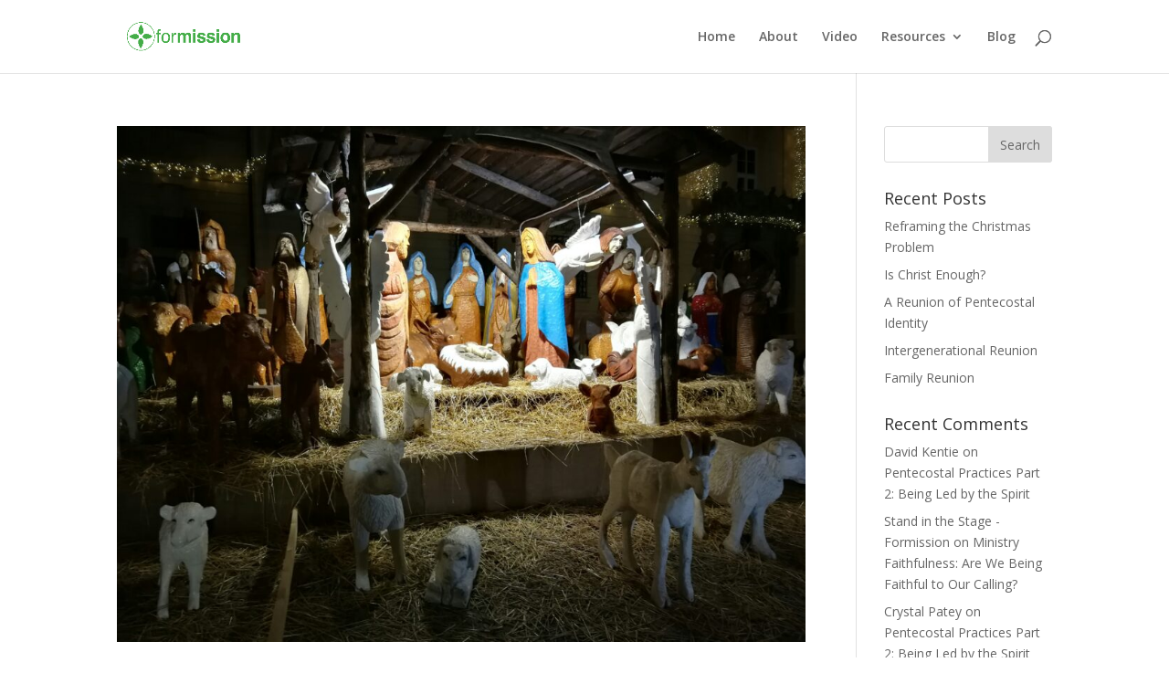

--- FILE ---
content_type: text/html; charset=UTF-8
request_url: https://formission.org/category/featured/
body_size: 10294
content:
<!DOCTYPE html>
<html lang="en-US">
<head>
	<meta http-equiv="X-UA-Compatible" content="IE=edge"><link rel="pingback" href="https://formission.org/xmlrpc.php" />

<script type="text/javascript">
  document.documentElement.className = 'js';
</script>
	<meta charset="UTF-8" />
	<meta http-equiv="X-UA-Compatible" content="IE=edge">
	<script>var et_site_url='https://formission.org';var et_post_id='0';function et_core_page_resource_fallback(a,b){"undefined"===typeof b&&(b=a.sheet.cssRules&&0===a.sheet.cssRules.length);b&&(a.onerror=null,a.onload=null,a.href?a.href=et_site_url+"/?et_core_page_resource="+a.id+et_post_id:a.src&&(a.src=et_site_url+"/?et_core_page_resource="+a.id+et_post_id))}
</script><meta name='robots' content='index, follow, max-image-preview:large, max-snippet:-1, max-video-preview:-1' />

	<!-- This site is optimized with the Yoast SEO plugin v26.5 - https://yoast.com/wordpress/plugins/seo/ -->
	<title>Featured Archives - Formission</title>
	<link rel="canonical" href="https://formission.org/category/featured/" />
	<meta property="og:locale" content="en_US" />
	<meta property="og:type" content="article" />
	<meta property="og:title" content="Featured Archives - Formission" />
	<meta property="og:url" content="https://formission.org/category/featured/" />
	<meta property="og:site_name" content="Formission" />
	<meta name="twitter:card" content="summary_large_image" />
	<script type="application/ld+json" class="yoast-schema-graph">{"@context":"https://schema.org","@graph":[{"@type":"CollectionPage","@id":"https://formission.org/category/featured/","url":"https://formission.org/category/featured/","name":"Featured Archives - Formission","isPartOf":{"@id":"https://formission.org/#website"},"primaryImageOfPage":{"@id":"https://formission.org/category/featured/#primaryimage"},"image":{"@id":"https://formission.org/category/featured/#primaryimage"},"thumbnailUrl":"https://formission.org/wp-content/uploads/2025/11/aleksei-tertychnyi-vPHEtEwrktQ-unsplash-scaled.jpg","breadcrumb":{"@id":"https://formission.org/category/featured/#breadcrumb"},"inLanguage":"en-US"},{"@type":"ImageObject","inLanguage":"en-US","@id":"https://formission.org/category/featured/#primaryimage","url":"https://formission.org/wp-content/uploads/2025/11/aleksei-tertychnyi-vPHEtEwrktQ-unsplash-scaled.jpg","contentUrl":"https://formission.org/wp-content/uploads/2025/11/aleksei-tertychnyi-vPHEtEwrktQ-unsplash-scaled.jpg","width":2560,"height":1920},{"@type":"BreadcrumbList","@id":"https://formission.org/category/featured/#breadcrumb","itemListElement":[{"@type":"ListItem","position":1,"name":"Home","item":"https://formission.org/"},{"@type":"ListItem","position":2,"name":"Featured"}]},{"@type":"WebSite","@id":"https://formission.org/#website","url":"https://formission.org/","name":"Formission","description":"The Discipleship Initiative of the PAONL","potentialAction":[{"@type":"SearchAction","target":{"@type":"EntryPoint","urlTemplate":"https://formission.org/?s={search_term_string}"},"query-input":{"@type":"PropertyValueSpecification","valueRequired":true,"valueName":"search_term_string"}}],"inLanguage":"en-US"}]}</script>
	<!-- / Yoast SEO plugin. -->


<link rel='dns-prefetch' href='//fonts.googleapis.com' />
<link rel="alternate" type="application/rss+xml" title="Formission &raquo; Feed" href="https://formission.org/feed/" />
<link rel="alternate" type="application/rss+xml" title="Formission &raquo; Comments Feed" href="https://formission.org/comments/feed/" />
<link rel="alternate" type="application/rss+xml" title="Formission &raquo; Featured Category Feed" href="https://formission.org/category/featured/feed/" />
<meta content="Divi v.4.0.5" name="generator"/><style id='wp-img-auto-sizes-contain-inline-css' type='text/css'>
img:is([sizes=auto i],[sizes^="auto," i]){contain-intrinsic-size:3000px 1500px}
/*# sourceURL=wp-img-auto-sizes-contain-inline-css */
</style>
<style id='wp-emoji-styles-inline-css' type='text/css'>

	img.wp-smiley, img.emoji {
		display: inline !important;
		border: none !important;
		box-shadow: none !important;
		height: 1em !important;
		width: 1em !important;
		margin: 0 0.07em !important;
		vertical-align: -0.1em !important;
		background: none !important;
		padding: 0 !important;
	}
/*# sourceURL=wp-emoji-styles-inline-css */
</style>
<style id='wp-block-library-inline-css' type='text/css'>
:root{--wp-block-synced-color:#7a00df;--wp-block-synced-color--rgb:122,0,223;--wp-bound-block-color:var(--wp-block-synced-color);--wp-editor-canvas-background:#ddd;--wp-admin-theme-color:#007cba;--wp-admin-theme-color--rgb:0,124,186;--wp-admin-theme-color-darker-10:#006ba1;--wp-admin-theme-color-darker-10--rgb:0,107,160.5;--wp-admin-theme-color-darker-20:#005a87;--wp-admin-theme-color-darker-20--rgb:0,90,135;--wp-admin-border-width-focus:2px}@media (min-resolution:192dpi){:root{--wp-admin-border-width-focus:1.5px}}.wp-element-button{cursor:pointer}:root .has-very-light-gray-background-color{background-color:#eee}:root .has-very-dark-gray-background-color{background-color:#313131}:root .has-very-light-gray-color{color:#eee}:root .has-very-dark-gray-color{color:#313131}:root .has-vivid-green-cyan-to-vivid-cyan-blue-gradient-background{background:linear-gradient(135deg,#00d084,#0693e3)}:root .has-purple-crush-gradient-background{background:linear-gradient(135deg,#34e2e4,#4721fb 50%,#ab1dfe)}:root .has-hazy-dawn-gradient-background{background:linear-gradient(135deg,#faaca8,#dad0ec)}:root .has-subdued-olive-gradient-background{background:linear-gradient(135deg,#fafae1,#67a671)}:root .has-atomic-cream-gradient-background{background:linear-gradient(135deg,#fdd79a,#004a59)}:root .has-nightshade-gradient-background{background:linear-gradient(135deg,#330968,#31cdcf)}:root .has-midnight-gradient-background{background:linear-gradient(135deg,#020381,#2874fc)}:root{--wp--preset--font-size--normal:16px;--wp--preset--font-size--huge:42px}.has-regular-font-size{font-size:1em}.has-larger-font-size{font-size:2.625em}.has-normal-font-size{font-size:var(--wp--preset--font-size--normal)}.has-huge-font-size{font-size:var(--wp--preset--font-size--huge)}.has-text-align-center{text-align:center}.has-text-align-left{text-align:left}.has-text-align-right{text-align:right}.has-fit-text{white-space:nowrap!important}#end-resizable-editor-section{display:none}.aligncenter{clear:both}.items-justified-left{justify-content:flex-start}.items-justified-center{justify-content:center}.items-justified-right{justify-content:flex-end}.items-justified-space-between{justify-content:space-between}.screen-reader-text{border:0;clip-path:inset(50%);height:1px;margin:-1px;overflow:hidden;padding:0;position:absolute;width:1px;word-wrap:normal!important}.screen-reader-text:focus{background-color:#ddd;clip-path:none;color:#444;display:block;font-size:1em;height:auto;left:5px;line-height:normal;padding:15px 23px 14px;text-decoration:none;top:5px;width:auto;z-index:100000}html :where(.has-border-color){border-style:solid}html :where([style*=border-top-color]){border-top-style:solid}html :where([style*=border-right-color]){border-right-style:solid}html :where([style*=border-bottom-color]){border-bottom-style:solid}html :where([style*=border-left-color]){border-left-style:solid}html :where([style*=border-width]){border-style:solid}html :where([style*=border-top-width]){border-top-style:solid}html :where([style*=border-right-width]){border-right-style:solid}html :where([style*=border-bottom-width]){border-bottom-style:solid}html :where([style*=border-left-width]){border-left-style:solid}html :where(img[class*=wp-image-]){height:auto;max-width:100%}:where(figure){margin:0 0 1em}html :where(.is-position-sticky){--wp-admin--admin-bar--position-offset:var(--wp-admin--admin-bar--height,0px)}@media screen and (max-width:600px){html :where(.is-position-sticky){--wp-admin--admin-bar--position-offset:0px}}

/*# sourceURL=wp-block-library-inline-css */
</style><style id='global-styles-inline-css' type='text/css'>
:root{--wp--preset--aspect-ratio--square: 1;--wp--preset--aspect-ratio--4-3: 4/3;--wp--preset--aspect-ratio--3-4: 3/4;--wp--preset--aspect-ratio--3-2: 3/2;--wp--preset--aspect-ratio--2-3: 2/3;--wp--preset--aspect-ratio--16-9: 16/9;--wp--preset--aspect-ratio--9-16: 9/16;--wp--preset--color--black: #000000;--wp--preset--color--cyan-bluish-gray: #abb8c3;--wp--preset--color--white: #ffffff;--wp--preset--color--pale-pink: #f78da7;--wp--preset--color--vivid-red: #cf2e2e;--wp--preset--color--luminous-vivid-orange: #ff6900;--wp--preset--color--luminous-vivid-amber: #fcb900;--wp--preset--color--light-green-cyan: #7bdcb5;--wp--preset--color--vivid-green-cyan: #00d084;--wp--preset--color--pale-cyan-blue: #8ed1fc;--wp--preset--color--vivid-cyan-blue: #0693e3;--wp--preset--color--vivid-purple: #9b51e0;--wp--preset--gradient--vivid-cyan-blue-to-vivid-purple: linear-gradient(135deg,rgb(6,147,227) 0%,rgb(155,81,224) 100%);--wp--preset--gradient--light-green-cyan-to-vivid-green-cyan: linear-gradient(135deg,rgb(122,220,180) 0%,rgb(0,208,130) 100%);--wp--preset--gradient--luminous-vivid-amber-to-luminous-vivid-orange: linear-gradient(135deg,rgb(252,185,0) 0%,rgb(255,105,0) 100%);--wp--preset--gradient--luminous-vivid-orange-to-vivid-red: linear-gradient(135deg,rgb(255,105,0) 0%,rgb(207,46,46) 100%);--wp--preset--gradient--very-light-gray-to-cyan-bluish-gray: linear-gradient(135deg,rgb(238,238,238) 0%,rgb(169,184,195) 100%);--wp--preset--gradient--cool-to-warm-spectrum: linear-gradient(135deg,rgb(74,234,220) 0%,rgb(151,120,209) 20%,rgb(207,42,186) 40%,rgb(238,44,130) 60%,rgb(251,105,98) 80%,rgb(254,248,76) 100%);--wp--preset--gradient--blush-light-purple: linear-gradient(135deg,rgb(255,206,236) 0%,rgb(152,150,240) 100%);--wp--preset--gradient--blush-bordeaux: linear-gradient(135deg,rgb(254,205,165) 0%,rgb(254,45,45) 50%,rgb(107,0,62) 100%);--wp--preset--gradient--luminous-dusk: linear-gradient(135deg,rgb(255,203,112) 0%,rgb(199,81,192) 50%,rgb(65,88,208) 100%);--wp--preset--gradient--pale-ocean: linear-gradient(135deg,rgb(255,245,203) 0%,rgb(182,227,212) 50%,rgb(51,167,181) 100%);--wp--preset--gradient--electric-grass: linear-gradient(135deg,rgb(202,248,128) 0%,rgb(113,206,126) 100%);--wp--preset--gradient--midnight: linear-gradient(135deg,rgb(2,3,129) 0%,rgb(40,116,252) 100%);--wp--preset--font-size--small: 13px;--wp--preset--font-size--medium: 20px;--wp--preset--font-size--large: 36px;--wp--preset--font-size--x-large: 42px;--wp--preset--spacing--20: 0.44rem;--wp--preset--spacing--30: 0.67rem;--wp--preset--spacing--40: 1rem;--wp--preset--spacing--50: 1.5rem;--wp--preset--spacing--60: 2.25rem;--wp--preset--spacing--70: 3.38rem;--wp--preset--spacing--80: 5.06rem;--wp--preset--shadow--natural: 6px 6px 9px rgba(0, 0, 0, 0.2);--wp--preset--shadow--deep: 12px 12px 50px rgba(0, 0, 0, 0.4);--wp--preset--shadow--sharp: 6px 6px 0px rgba(0, 0, 0, 0.2);--wp--preset--shadow--outlined: 6px 6px 0px -3px rgb(255, 255, 255), 6px 6px rgb(0, 0, 0);--wp--preset--shadow--crisp: 6px 6px 0px rgb(0, 0, 0);}:where(.is-layout-flex){gap: 0.5em;}:where(.is-layout-grid){gap: 0.5em;}body .is-layout-flex{display: flex;}.is-layout-flex{flex-wrap: wrap;align-items: center;}.is-layout-flex > :is(*, div){margin: 0;}body .is-layout-grid{display: grid;}.is-layout-grid > :is(*, div){margin: 0;}:where(.wp-block-columns.is-layout-flex){gap: 2em;}:where(.wp-block-columns.is-layout-grid){gap: 2em;}:where(.wp-block-post-template.is-layout-flex){gap: 1.25em;}:where(.wp-block-post-template.is-layout-grid){gap: 1.25em;}.has-black-color{color: var(--wp--preset--color--black) !important;}.has-cyan-bluish-gray-color{color: var(--wp--preset--color--cyan-bluish-gray) !important;}.has-white-color{color: var(--wp--preset--color--white) !important;}.has-pale-pink-color{color: var(--wp--preset--color--pale-pink) !important;}.has-vivid-red-color{color: var(--wp--preset--color--vivid-red) !important;}.has-luminous-vivid-orange-color{color: var(--wp--preset--color--luminous-vivid-orange) !important;}.has-luminous-vivid-amber-color{color: var(--wp--preset--color--luminous-vivid-amber) !important;}.has-light-green-cyan-color{color: var(--wp--preset--color--light-green-cyan) !important;}.has-vivid-green-cyan-color{color: var(--wp--preset--color--vivid-green-cyan) !important;}.has-pale-cyan-blue-color{color: var(--wp--preset--color--pale-cyan-blue) !important;}.has-vivid-cyan-blue-color{color: var(--wp--preset--color--vivid-cyan-blue) !important;}.has-vivid-purple-color{color: var(--wp--preset--color--vivid-purple) !important;}.has-black-background-color{background-color: var(--wp--preset--color--black) !important;}.has-cyan-bluish-gray-background-color{background-color: var(--wp--preset--color--cyan-bluish-gray) !important;}.has-white-background-color{background-color: var(--wp--preset--color--white) !important;}.has-pale-pink-background-color{background-color: var(--wp--preset--color--pale-pink) !important;}.has-vivid-red-background-color{background-color: var(--wp--preset--color--vivid-red) !important;}.has-luminous-vivid-orange-background-color{background-color: var(--wp--preset--color--luminous-vivid-orange) !important;}.has-luminous-vivid-amber-background-color{background-color: var(--wp--preset--color--luminous-vivid-amber) !important;}.has-light-green-cyan-background-color{background-color: var(--wp--preset--color--light-green-cyan) !important;}.has-vivid-green-cyan-background-color{background-color: var(--wp--preset--color--vivid-green-cyan) !important;}.has-pale-cyan-blue-background-color{background-color: var(--wp--preset--color--pale-cyan-blue) !important;}.has-vivid-cyan-blue-background-color{background-color: var(--wp--preset--color--vivid-cyan-blue) !important;}.has-vivid-purple-background-color{background-color: var(--wp--preset--color--vivid-purple) !important;}.has-black-border-color{border-color: var(--wp--preset--color--black) !important;}.has-cyan-bluish-gray-border-color{border-color: var(--wp--preset--color--cyan-bluish-gray) !important;}.has-white-border-color{border-color: var(--wp--preset--color--white) !important;}.has-pale-pink-border-color{border-color: var(--wp--preset--color--pale-pink) !important;}.has-vivid-red-border-color{border-color: var(--wp--preset--color--vivid-red) !important;}.has-luminous-vivid-orange-border-color{border-color: var(--wp--preset--color--luminous-vivid-orange) !important;}.has-luminous-vivid-amber-border-color{border-color: var(--wp--preset--color--luminous-vivid-amber) !important;}.has-light-green-cyan-border-color{border-color: var(--wp--preset--color--light-green-cyan) !important;}.has-vivid-green-cyan-border-color{border-color: var(--wp--preset--color--vivid-green-cyan) !important;}.has-pale-cyan-blue-border-color{border-color: var(--wp--preset--color--pale-cyan-blue) !important;}.has-vivid-cyan-blue-border-color{border-color: var(--wp--preset--color--vivid-cyan-blue) !important;}.has-vivid-purple-border-color{border-color: var(--wp--preset--color--vivid-purple) !important;}.has-vivid-cyan-blue-to-vivid-purple-gradient-background{background: var(--wp--preset--gradient--vivid-cyan-blue-to-vivid-purple) !important;}.has-light-green-cyan-to-vivid-green-cyan-gradient-background{background: var(--wp--preset--gradient--light-green-cyan-to-vivid-green-cyan) !important;}.has-luminous-vivid-amber-to-luminous-vivid-orange-gradient-background{background: var(--wp--preset--gradient--luminous-vivid-amber-to-luminous-vivid-orange) !important;}.has-luminous-vivid-orange-to-vivid-red-gradient-background{background: var(--wp--preset--gradient--luminous-vivid-orange-to-vivid-red) !important;}.has-very-light-gray-to-cyan-bluish-gray-gradient-background{background: var(--wp--preset--gradient--very-light-gray-to-cyan-bluish-gray) !important;}.has-cool-to-warm-spectrum-gradient-background{background: var(--wp--preset--gradient--cool-to-warm-spectrum) !important;}.has-blush-light-purple-gradient-background{background: var(--wp--preset--gradient--blush-light-purple) !important;}.has-blush-bordeaux-gradient-background{background: var(--wp--preset--gradient--blush-bordeaux) !important;}.has-luminous-dusk-gradient-background{background: var(--wp--preset--gradient--luminous-dusk) !important;}.has-pale-ocean-gradient-background{background: var(--wp--preset--gradient--pale-ocean) !important;}.has-electric-grass-gradient-background{background: var(--wp--preset--gradient--electric-grass) !important;}.has-midnight-gradient-background{background: var(--wp--preset--gradient--midnight) !important;}.has-small-font-size{font-size: var(--wp--preset--font-size--small) !important;}.has-medium-font-size{font-size: var(--wp--preset--font-size--medium) !important;}.has-large-font-size{font-size: var(--wp--preset--font-size--large) !important;}.has-x-large-font-size{font-size: var(--wp--preset--font-size--x-large) !important;}
/*# sourceURL=global-styles-inline-css */
</style>

<style id='classic-theme-styles-inline-css' type='text/css'>
/*! This file is auto-generated */
.wp-block-button__link{color:#fff;background-color:#32373c;border-radius:9999px;box-shadow:none;text-decoration:none;padding:calc(.667em + 2px) calc(1.333em + 2px);font-size:1.125em}.wp-block-file__button{background:#32373c;color:#fff;text-decoration:none}
/*# sourceURL=/wp-includes/css/classic-themes.min.css */
</style>
<link rel='stylesheet' id='divi-fonts-css' href='https://fonts.googleapis.com/css?family=Open+Sans:300italic,400italic,600italic,700italic,800italic,400,300,600,700,800&#038;subset=latin,latin-ext' type='text/css' media='all' />
<link rel='stylesheet' id='divi-style-css' href='https://formission.org/wp-content/themes/Divi/style.css?ver=4.0.5' type='text/css' media='all' />
<link rel='stylesheet' id='dashicons-css' href='https://formission.org/wp-includes/css/dashicons.min.css?ver=6.9' type='text/css' media='all' />
<script type="text/javascript" src="https://formission.org/wp-includes/js/jquery/jquery.min.js?ver=3.7.1" id="jquery-core-js"></script>
<script type="text/javascript" src="https://formission.org/wp-includes/js/jquery/jquery-migrate.min.js?ver=3.4.1" id="jquery-migrate-js"></script>
<link rel="https://api.w.org/" href="https://formission.org/wp-json/" /><link rel="alternate" title="JSON" type="application/json" href="https://formission.org/wp-json/wp/v2/categories/2" /><link rel="EditURI" type="application/rsd+xml" title="RSD" href="https://formission.org/xmlrpc.php?rsd" />
<meta name="generator" content="WordPress 6.9" />
<meta name="viewport" content="width=device-width, initial-scale=1.0, maximum-scale=1.0, user-scalable=0" /><link rel="shortcut icon" href="" /><link rel="stylesheet" id="et-divi-customizer-global-cached-inline-styles" href="https://formission.org/wp-content/cache/et/global/et-divi-customizer-global-1767313658905.min.css" onerror="et_core_page_resource_fallback(this, true)" onload="et_core_page_resource_fallback(this)" /><link rel="stylesheet" id="et-core-unified-cpt-294-cached-inline-styles" href="https://formission.org/wp-content/cache/et/294/et-core-unified-cpt-294-1767313658905.min.css" onerror="et_core_page_resource_fallback(this, true)" onload="et_core_page_resource_fallback(this)" /><link rel='stylesheet' id='et-builder-googlefonts-css' href='https://fonts.googleapis.com/css?family=Lato:100,100italic,300,300italic,regular,italic,700,700italic,900,900italic&#038;subset=latin,latin-ext' type='text/css' media='all' />
</head>
<body class="archive category category-featured category-2 wp-theme-Divi et-tb-has-template et-tb-has-footer et_pb_button_helper_class et_fixed_nav et_show_nav et_primary_nav_dropdown_animation_fade et_secondary_nav_dropdown_animation_fade et_header_style_left et_cover_background et_pb_gutter osx et_pb_gutters3 et_pb_pagebuilder_layout et_right_sidebar et_divi_theme et-db et_minified_js et_minified_css">
	<div id="page-container">
<div id="et-boc" class="et-boc">
			
		

	<header id="main-header" data-height-onload="66">
		<div class="container clearfix et_menu_container">
					<div class="logo_container">
				<span class="logo_helper"></span>
				<a href="https://formission.org/">
					<img src="https://formission.org/wp-content/uploads/2019/11/Formission-logo-final_all-Green.png" alt="Formission" id="logo" data-height-percentage="54" />
				</a>
			</div>
					<div id="et-top-navigation" data-height="66" data-fixed-height="40">
									<nav id="top-menu-nav">
					<ul id="top-menu" class="nav"><li id="menu-item-789" class="menu-item menu-item-type-custom menu-item-object-custom menu-item-home menu-item-789"><a href="https://formission.org/">Home</a></li>
<li id="menu-item-782" class="menu-item menu-item-type-post_type menu-item-object-page menu-item-782"><a href="https://formission.org/about/">About</a></li>
<li id="menu-item-783" class="menu-item menu-item-type-post_type menu-item-object-page menu-item-783"><a href="https://formission.org/video/">Video</a></li>
<li id="menu-item-785" class="menu-item menu-item-type-post_type menu-item-object-page menu-item-has-children menu-item-785"><a href="https://formission.org/bible-studies/">Resources</a>
<ul class="sub-menu">
	<li id="menu-item-787" class="menu-item menu-item-type-post_type menu-item-object-page menu-item-787"><a href="https://formission.org/bible-studies/pentecostal-spirituality/">Pentecostal Spirituality</a></li>
	<li id="menu-item-786" class="menu-item menu-item-type-post_type menu-item-object-page menu-item-786"><a href="https://formission.org/bible-studies/jesus-in-the-four-gospels/">Jesus in the 4 Gospels</a></li>
	<li id="menu-item-1059" class="menu-item menu-item-type-custom menu-item-object-custom menu-item-1059"><a href="https://formission.org/wp-content/uploads/2025/07/Christianity-Basics-Refresh.pdf">Christianity Basics</a></li>
	<li id="menu-item-788" class="menu-item menu-item-type-custom menu-item-object-custom menu-item-788"><a href="https://formission.org/wp-content/uploads/2025/07/Imagine-If_2.pdf">New Sermon Series</a></li>
	<li id="menu-item-790" class="menu-item menu-item-type-custom menu-item-object-custom menu-item-790"><a href="http://forleaders.formission.org/">Forleaders</a></li>
</ul>
</li>
<li id="menu-item-784" class="menu-item menu-item-type-post_type menu-item-object-page menu-item-784"><a href="https://formission.org/blog/">Blog</a></li>
</ul>					</nav>
				
				
				
								<div id="et_top_search">
					<span id="et_search_icon"></span>
				</div>
				
				<div id="et_mobile_nav_menu">
				<div class="mobile_nav closed">
					<span class="select_page">Select Page</span>
					<span class="mobile_menu_bar mobile_menu_bar_toggle"></span>
				</div>
			</div>			</div> <!-- #et-top-navigation -->
		</div> <!-- .container -->
		<div class="et_search_outer">
			<div class="container et_search_form_container">
				<form role="search" method="get" class="et-search-form" action="https://formission.org/">
				<input type="search" class="et-search-field" placeholder="Search &hellip;" value="" name="s" title="Search for:" />				</form>
				<span class="et_close_search_field"></span>
			</div>
		</div>
	</header> <!-- #main-header -->
<div id="et-main-area">
	
<div id="main-content">
	<div class="container">
		<div id="content-area" class="clearfix">
			<div id="left-area">
		
					<article id="post-1069" class="et_pb_post post-1069 post type-post status-publish format-standard has-post-thumbnail hentry category-featured category-uncategorized">

											<a class="entry-featured-image-url" href="https://formission.org/reframing-the-christmas-problem/">
								<img src="https://formission.org/wp-content/uploads/2025/11/aleksei-tertychnyi-vPHEtEwrktQ-unsplash-1080x675.jpg" alt="Reframing the Christmas Problem" class="" width='1080' height='675' srcset="https://formission.org/wp-content/uploads/2025/11/aleksei-tertychnyi-vPHEtEwrktQ-unsplash-980x735.jpg 980w, https://formission.org/wp-content/uploads/2025/11/aleksei-tertychnyi-vPHEtEwrktQ-unsplash-480x360.jpg 480w" sizes="(min-width: 0px) and (max-width: 480px) 480px, (min-width: 481px) and (max-width: 980px) 980px, (min-width: 981px) 1080px, 100vw" />							</a>
					
															<h2 class="entry-title"><a href="https://formission.org/reframing-the-christmas-problem/">Reframing the Christmas Problem</a></h2>
					
					<p class="post-meta"> by <span class="author vcard"><a href="https://formission.org/author/jeremy-nippard/" title="Posts by Jeremy Nippard" rel="author">Jeremy Nippard</a></span> | <span class="published">Nov 10, 2025</span> | <a href="https://formission.org/category/featured/" rel="category tag">Featured</a>, <a href="https://formission.org/category/uncategorized/" rel="category tag">Uncategorized</a></p>The Christmas story is a narrative all about expectations – some met, some disappointed, some exceeded. Luke 1 begins, “In the time of Herod king of Judea” (v.5). The Narrative in Luke 2 begins with definite pollical undertones: “In those days Caesar Augustus issued a...				
					</article> <!-- .et_pb_post -->
			<div class="pagination clearfix">
	<div class="alignleft"></div>
	<div class="alignright"></div>
</div>			</div> <!-- #left-area -->

				<div id="sidebar">
		<div id="search-2" class="et_pb_widget widget_search"><form role="search" method="get" id="searchform" class="searchform" action="https://formission.org/">
				<div>
					<label class="screen-reader-text" for="s">Search for:</label>
					<input type="text" value="" name="s" id="s" />
					<input type="submit" id="searchsubmit" value="Search" />
				</div>
			</form></div> <!-- end .et_pb_widget -->
		<div id="recent-posts-2" class="et_pb_widget widget_recent_entries">
		<h4 class="widgettitle">Recent Posts</h4>
		<ul>
											<li>
					<a href="https://formission.org/reframing-the-christmas-problem/">Reframing the Christmas Problem</a>
									</li>
											<li>
					<a href="https://formission.org/is-christ-enough/">Is Christ Enough?</a>
									</li>
											<li>
					<a href="https://formission.org/a-reunion-of-pentecostal-identity/">A Reunion of Pentecostal Identity</a>
									</li>
											<li>
					<a href="https://formission.org/intergenerational-reunion/">Intergenerational Reunion</a>
									</li>
											<li>
					<a href="https://formission.org/family-reunion/">Family Reunion</a>
									</li>
					</ul>

		</div> <!-- end .et_pb_widget --><div id="recent-comments-2" class="et_pb_widget widget_recent_comments"><h4 class="widgettitle">Recent Comments</h4><ul id="recentcomments"><li class="recentcomments"><span class="comment-author-link">David Kentie</span> on <a href="https://formission.org/pentecostal-practices-part-2-being-led-by-the-spirit/#comment-381">Pentecostal Practices Part 2: Being Led by the Spirit</a></li><li class="recentcomments"><span class="comment-author-link"><a href="https://formission.org/stand-in-the-stage/" class="url" rel="ugc">Stand in the Stage - Formission</a></span> on <a href="https://formission.org/ministry-faithfulness/#comment-333">Ministry Faithfulness: Are We Being Faithful to Our Calling?</a></li><li class="recentcomments"><span class="comment-author-link">Crystal Patey</span> on <a href="https://formission.org/pentecostal-practices-part-2-being-led-by-the-spirit/#comment-314">Pentecostal Practices Part 2: Being Led by the Spirit</a></li><li class="recentcomments"><span class="comment-author-link"><a href="https://formission.org/ministry-faithfulness/" class="url" rel="ugc">Ministry Faithfulness - Formission</a></span> on <a href="https://formission.org/spiritual-gifts-are-essential-for-church-health/#comment-209">Spiritual Gifts for Church Health</a></li><li class="recentcomments"><span class="comment-author-link"><a href="https://formission.org/spiritual-gifts-are-essential-for-church-health/" class="url" rel="ugc">Spiritual Gifts for Church Health - Formission</a></span> on <a href="https://formission.org/how-to-make-disciples-by-being-unhandy/#comment-208">How to Make Disciples by Being Unhandy</a></li></ul></div> <!-- end .et_pb_widget --><div id="archives-2" class="et_pb_widget widget_archive"><h4 class="widgettitle">Archives</h4>
			<ul>
					<li><a href='https://formission.org/2025/11/'>November 2025</a></li>
	<li><a href='https://formission.org/2025/09/'>September 2025</a></li>
	<li><a href='https://formission.org/2025/07/'>July 2025</a></li>
	<li><a href='https://formission.org/2025/05/'>May 2025</a></li>
	<li><a href='https://formission.org/2025/03/'>March 2025</a></li>
	<li><a href='https://formission.org/2025/01/'>January 2025</a></li>
	<li><a href='https://formission.org/2024/06/'>June 2024</a></li>
	<li><a href='https://formission.org/2024/05/'>May 2024</a></li>
	<li><a href='https://formission.org/2024/02/'>February 2024</a></li>
	<li><a href='https://formission.org/2024/01/'>January 2024</a></li>
	<li><a href='https://formission.org/2023/11/'>November 2023</a></li>
	<li><a href='https://formission.org/2023/08/'>August 2023</a></li>
	<li><a href='https://formission.org/2023/06/'>June 2023</a></li>
	<li><a href='https://formission.org/2023/03/'>March 2023</a></li>
	<li><a href='https://formission.org/2023/02/'>February 2023</a></li>
	<li><a href='https://formission.org/2022/12/'>December 2022</a></li>
	<li><a href='https://formission.org/2022/06/'>June 2022</a></li>
	<li><a href='https://formission.org/2022/05/'>May 2022</a></li>
	<li><a href='https://formission.org/2022/03/'>March 2022</a></li>
	<li><a href='https://formission.org/2022/02/'>February 2022</a></li>
	<li><a href='https://formission.org/2022/01/'>January 2022</a></li>
	<li><a href='https://formission.org/2021/11/'>November 2021</a></li>
	<li><a href='https://formission.org/2021/10/'>October 2021</a></li>
	<li><a href='https://formission.org/2021/08/'>August 2021</a></li>
	<li><a href='https://formission.org/2021/06/'>June 2021</a></li>
	<li><a href='https://formission.org/2021/04/'>April 2021</a></li>
	<li><a href='https://formission.org/2021/03/'>March 2021</a></li>
	<li><a href='https://formission.org/2021/01/'>January 2021</a></li>
	<li><a href='https://formission.org/2020/12/'>December 2020</a></li>
	<li><a href='https://formission.org/2020/11/'>November 2020</a></li>
	<li><a href='https://formission.org/2020/09/'>September 2020</a></li>
	<li><a href='https://formission.org/2020/08/'>August 2020</a></li>
	<li><a href='https://formission.org/2020/07/'>July 2020</a></li>
	<li><a href='https://formission.org/2020/04/'>April 2020</a></li>
	<li><a href='https://formission.org/2020/03/'>March 2020</a></li>
	<li><a href='https://formission.org/2020/02/'>February 2020</a></li>
	<li><a href='https://formission.org/2019/11/'>November 2019</a></li>
	<li><a href='https://formission.org/2019/02/'>February 2019</a></li>
			</ul>

			</div> <!-- end .et_pb_widget --><div id="categories-2" class="et_pb_widget widget_categories"><h4 class="widgettitle">Categories</h4>
			<ul>
					<li class="cat-item cat-item-6"><a href="https://formission.org/category/f2/">F2</a>
</li>
	<li class="cat-item cat-item-7"><a href="https://formission.org/category/f3/">F3</a>
</li>
	<li class="cat-item cat-item-8"><a href="https://formission.org/category/f4/">F4</a>
</li>
	<li class="cat-item cat-item-2 current-cat"><a aria-current="page" href="https://formission.org/category/featured/">Featured</a>
</li>
	<li class="cat-item cat-item-3"><a href="https://formission.org/category/ministry-health/">Ministry Health</a>
</li>
	<li class="cat-item cat-item-4"><a href="https://formission.org/category/my-health/">My Health</a>
</li>
	<li class="cat-item cat-item-1"><a href="https://formission.org/category/uncategorized/">Uncategorized</a>
</li>
			</ul>

			</div> <!-- end .et_pb_widget --><div id="meta-2" class="et_pb_widget widget_meta"><h4 class="widgettitle">Meta</h4>
		<ul>
						<li><a rel="nofollow" href="https://formission.org/wp-login.php">Log in</a></li>
			<li><a href="https://formission.org/feed/">Entries feed</a></li>
			<li><a href="https://formission.org/comments/feed/">Comments feed</a></li>

			<li><a href="https://wordpress.org/">WordPress.org</a></li>
		</ul>

		</div> <!-- end .et_pb_widget -->	</div> <!-- end #sidebar -->
		</div> <!-- #content-area -->
	</div> <!-- .container -->
</div> <!-- #main-content -->

	<footer class="et-l et-l--footer">
			<div class="et_builder_inner_content et_pb_gutters3"><div class="et_pb_section et_pb_section_0_tb_footer et_pb_with_background et_section_regular">
				
				
				
				
					<div class="et_pb_row et_pb_row_0_tb_footer">
				<div class="et_pb_column et_pb_column_1_2 et_pb_column_0_tb_footer  et_pb_css_mix_blend_mode_passthrough">
				
				
				<div class="et_pb_module et_pb_image et_pb_image_0_tb_footer">
				
				
				<span class="et_pb_image_wrap "><img decoding="async" src="https://formission.org/wp-content/uploads/2019/11/Formission-logo-final_all-Green.png" alt="" title="" srcset="https://formission.org/wp-content/uploads/2019/11/Formission-logo-final_all-Green.png 1356w, https://formission.org/wp-content/uploads/2019/11/Formission-logo-final_all-Green-1280x395.png 1280w, https://formission.org/wp-content/uploads/2019/11/Formission-logo-final_all-Green-980x302.png 980w, https://formission.org/wp-content/uploads/2019/11/Formission-logo-final_all-Green-480x148.png 480w" sizes="(min-width: 0px) and (max-width: 480px) 480px, (min-width: 481px) and (max-width: 980px) 980px, (min-width: 981px) and (max-width: 1280px) 1280px, (min-width: 1281px) 1356px, 100vw" /></span>
			</div><div class="et_pb_module et_pb_text et_pb_text_0_tb_footer et_pb_bg_layout_light  et_pb_text_align_left">
				
				
				<div class="et_pb_text_inner"><p>Formission is the discipleship iniative of the Pentecostal Assemblies of Newfoundland and Labrador. It exists to form Jesus followers for the purpose of His mission.</p></div>
			</div> <!-- .et_pb_text --><div class="et_pb_button_module_wrapper et_pb_button_0_tb_footer_wrapper  et_pb_module ">
				<a class="et_pb_button et_pb_button_0_tb_footer et_pb_bg_layout_light" href="http://www.paonl.ca">Learn More</a>
			</div>
			</div> <!-- .et_pb_column --><div class="et_pb_column et_pb_column_1_2 et_pb_column_1_tb_footer  et_pb_css_mix_blend_mode_passthrough et-last-child">
				
				
				<ul class="et_pb_module et_pb_social_media_follow et_pb_social_media_follow_0_tb_footer clearfix et_pb_bg_layout_light  et_pb_text_align_right">
				
				
				<li
            class='et_pb_social_media_follow_network_0_tb_footer et_pb_social_icon et_pb_social_network_link  et-social-facebook et_pb_social_media_follow_network_0_tb_footer'><a
              href='#'
              class='icon et_pb_with_border'
              title='Follow on Facebook'
               target="_blank"><span
                class='et_pb_social_media_follow_network_name'
                aria-hidden='true'
                >Follow</span></a></li><li
            class='et_pb_social_media_follow_network_1_tb_footer et_pb_social_icon et_pb_social_network_link  et-social-twitter et_pb_social_media_follow_network_1_tb_footer'><a
              href='#'
              class='icon et_pb_with_border'
              title='Follow on Twitter'
               target="_blank"><span
                class='et_pb_social_media_follow_network_name'
                aria-hidden='true'
                >Follow</span></a></li><li
            class='et_pb_social_media_follow_network_2_tb_footer et_pb_social_icon et_pb_social_network_link  et-social-youtube et_pb_social_media_follow_network_2_tb_footer'><a
              href='#'
              class='icon et_pb_with_border'
              title='Follow on Youtube'
               target="_blank"><span
                class='et_pb_social_media_follow_network_name'
                aria-hidden='true'
                >Follow</span></a></li>
			</ul> <!-- .et_pb_counters --><div class="et_pb_module et_pb_text et_pb_text_1_tb_footer et_pb_bg_layout_light  et_pb_text_align_left">
				
				
				<div class="et_pb_text_inner"><p style="text-align: right;"><span>Copyright © 2020 Formission. All Rights Reserved</span></p></div>
			</div> <!-- .et_pb_text -->
			</div> <!-- .et_pb_column -->
				
				
			</div> <!-- .et_pb_row -->
				
				
			</div> <!-- .et_pb_section -->		</div><!-- .et_builder_inner_content -->
	</footer><!-- .et-l -->
	    </div> <!-- #et-main-area -->

			
		</div><!-- #et-boc -->
		</div> <!-- #page-container -->

			<script type="speculationrules">
{"prefetch":[{"source":"document","where":{"and":[{"href_matches":"/*"},{"not":{"href_matches":["/wp-*.php","/wp-admin/*","/wp-content/uploads/*","/wp-content/*","/wp-content/plugins/*","/wp-content/themes/Divi/*","/*\\?(.+)"]}},{"not":{"selector_matches":"a[rel~=\"nofollow\"]"}},{"not":{"selector_matches":".no-prefetch, .no-prefetch a"}}]},"eagerness":"conservative"}]}
</script>
<!-- Global site tag (gtag.js) - Google Analytics -->
<script async src="https://www.googletagmanager.com/gtag/js?id=UA-136304817-3"></script>
<script>
  window.dataLayer = window.dataLayer || [];
  function gtag(){dataLayer.push(arguments);}
  gtag('js', new Date());

  gtag('config', 'UA-136304817-3');
</script><script type="text/javascript" id="divi-custom-script-js-extra">
/* <![CDATA[ */
var DIVI = {"item_count":"%d Item","items_count":"%d Items"};
var et_shortcodes_strings = {"previous":"Previous","next":"Next"};
var et_pb_custom = {"ajaxurl":"https://formission.org/wp-admin/admin-ajax.php","images_uri":"https://formission.org/wp-content/themes/Divi/images","builder_images_uri":"https://formission.org/wp-content/themes/Divi/includes/builder/images","et_frontend_nonce":"c723a74952","subscription_failed":"Please, check the fields below to make sure you entered the correct information.","et_ab_log_nonce":"8fbf2a40ee","fill_message":"Please, fill in the following fields:","contact_error_message":"Please, fix the following errors:","invalid":"Invalid email","captcha":"Captcha","prev":"Prev","previous":"Previous","next":"Next","wrong_captcha":"You entered the wrong number in captcha.","ignore_waypoints":"no","is_divi_theme_used":"1","widget_search_selector":".widget_search","ab_tests":[],"is_ab_testing_active":"","page_id":"1069","unique_test_id":"","ab_bounce_rate":"5","is_cache_plugin_active":"yes","is_shortcode_tracking":"","tinymce_uri":""}; var et_frontend_scripts = {"builderCssContainerPrefix":"#et-boc","builderCssLayoutPrefix":"#et-boc .et-l"};
var et_pb_box_shadow_elements = [];
//# sourceURL=divi-custom-script-js-extra
/* ]]> */
</script>
<script type="text/javascript" src="https://formission.org/wp-content/themes/Divi/js/custom.min.js?ver=4.0.5" id="divi-custom-script-js"></script>
<script type="text/javascript" src="https://formission.org/wp-content/themes/Divi/core/admin/js/common.js?ver=4.0.5" id="et-core-common-js"></script>
<script id="wp-emoji-settings" type="application/json">
{"baseUrl":"https://s.w.org/images/core/emoji/17.0.2/72x72/","ext":".png","svgUrl":"https://s.w.org/images/core/emoji/17.0.2/svg/","svgExt":".svg","source":{"concatemoji":"https://formission.org/wp-includes/js/wp-emoji-release.min.js?ver=6.9"}}
</script>
<script type="module">
/* <![CDATA[ */
/*! This file is auto-generated */
const a=JSON.parse(document.getElementById("wp-emoji-settings").textContent),o=(window._wpemojiSettings=a,"wpEmojiSettingsSupports"),s=["flag","emoji"];function i(e){try{var t={supportTests:e,timestamp:(new Date).valueOf()};sessionStorage.setItem(o,JSON.stringify(t))}catch(e){}}function c(e,t,n){e.clearRect(0,0,e.canvas.width,e.canvas.height),e.fillText(t,0,0);t=new Uint32Array(e.getImageData(0,0,e.canvas.width,e.canvas.height).data);e.clearRect(0,0,e.canvas.width,e.canvas.height),e.fillText(n,0,0);const a=new Uint32Array(e.getImageData(0,0,e.canvas.width,e.canvas.height).data);return t.every((e,t)=>e===a[t])}function p(e,t){e.clearRect(0,0,e.canvas.width,e.canvas.height),e.fillText(t,0,0);var n=e.getImageData(16,16,1,1);for(let e=0;e<n.data.length;e++)if(0!==n.data[e])return!1;return!0}function u(e,t,n,a){switch(t){case"flag":return n(e,"\ud83c\udff3\ufe0f\u200d\u26a7\ufe0f","\ud83c\udff3\ufe0f\u200b\u26a7\ufe0f")?!1:!n(e,"\ud83c\udde8\ud83c\uddf6","\ud83c\udde8\u200b\ud83c\uddf6")&&!n(e,"\ud83c\udff4\udb40\udc67\udb40\udc62\udb40\udc65\udb40\udc6e\udb40\udc67\udb40\udc7f","\ud83c\udff4\u200b\udb40\udc67\u200b\udb40\udc62\u200b\udb40\udc65\u200b\udb40\udc6e\u200b\udb40\udc67\u200b\udb40\udc7f");case"emoji":return!a(e,"\ud83e\u1fac8")}return!1}function f(e,t,n,a){let r;const o=(r="undefined"!=typeof WorkerGlobalScope&&self instanceof WorkerGlobalScope?new OffscreenCanvas(300,150):document.createElement("canvas")).getContext("2d",{willReadFrequently:!0}),s=(o.textBaseline="top",o.font="600 32px Arial",{});return e.forEach(e=>{s[e]=t(o,e,n,a)}),s}function r(e){var t=document.createElement("script");t.src=e,t.defer=!0,document.head.appendChild(t)}a.supports={everything:!0,everythingExceptFlag:!0},new Promise(t=>{let n=function(){try{var e=JSON.parse(sessionStorage.getItem(o));if("object"==typeof e&&"number"==typeof e.timestamp&&(new Date).valueOf()<e.timestamp+604800&&"object"==typeof e.supportTests)return e.supportTests}catch(e){}return null}();if(!n){if("undefined"!=typeof Worker&&"undefined"!=typeof OffscreenCanvas&&"undefined"!=typeof URL&&URL.createObjectURL&&"undefined"!=typeof Blob)try{var e="postMessage("+f.toString()+"("+[JSON.stringify(s),u.toString(),c.toString(),p.toString()].join(",")+"));",a=new Blob([e],{type:"text/javascript"});const r=new Worker(URL.createObjectURL(a),{name:"wpTestEmojiSupports"});return void(r.onmessage=e=>{i(n=e.data),r.terminate(),t(n)})}catch(e){}i(n=f(s,u,c,p))}t(n)}).then(e=>{for(const n in e)a.supports[n]=e[n],a.supports.everything=a.supports.everything&&a.supports[n],"flag"!==n&&(a.supports.everythingExceptFlag=a.supports.everythingExceptFlag&&a.supports[n]);var t;a.supports.everythingExceptFlag=a.supports.everythingExceptFlag&&!a.supports.flag,a.supports.everything||((t=a.source||{}).concatemoji?r(t.concatemoji):t.wpemoji&&t.twemoji&&(r(t.twemoji),r(t.wpemoji)))});
//# sourceURL=https://formission.org/wp-includes/js/wp-emoji-loader.min.js
/* ]]> */
</script>
		
	</body>
</html>


--- FILE ---
content_type: text/css
request_url: https://formission.org/wp-content/cache/et/294/et-core-unified-cpt-294-1767313658905.min.css
body_size: 411
content:
.et_pb_section_0_tb_footer.et_pb_section{padding-top:31px;padding-bottom:16px;background-color:#f9f9f9!important}.et_pb_row_0_tb_footer,body #page-container .et-db #et-boc .et-l .et_pb_row_0_tb_footer.et_pb_row,body.et_pb_pagebuilder_layout.single #page-container #et-boc .et-l .et_pb_row_0_tb_footer.et_pb_row,body.et_pb_pagebuilder_layout.single.et_full_width_page #page-container #et-boc .et-l .et_pb_row_0_tb_footer.et_pb_row{width:100%;max-width:1060px}.et_pb_image_0_tb_footer{margin-bottom:9px!important;width:63%;text-align:left;margin-left:0}.et_pb_text_0_tb_footer.et_pb_text{color:#000000!important}.et_pb_text_0_tb_footer p{line-height:1.8em}.et_pb_text_0_tb_footer{font-family:'Lato',Helvetica,Arial,Lucida,sans-serif;font-size:17px;line-height:1.8em;padding-right:61px!important;padding-left:13px!important}body #page-container .et_pb_section .et_pb_button_0_tb_footer{color:#44ad48!important;border-color:#44ad48;border-radius:0px;font-size:17px}body #page-container .et_pb_section .et_pb_button_0_tb_footer:after{font-size:1.6em}body.et_button_custom_icon #page-container .et_pb_button_0_tb_footer:after{font-size:17px}.et_pb_button_0_tb_footer{transform:translateX(13px) translateY(0px)}.et_pb_button_0_tb_footer,.et_pb_button_0_tb_footer:after{transition:all 300ms ease 0ms}ul.et_pb_social_media_follow_0_tb_footer{padding-top:211px;margin-bottom:5px!important}body #page-container .et_pb_section ul.et_pb_social_media_follow_0_tb_footer .follow_button:before,body #page-container .et_pb_section ul.et_pb_social_media_follow_0_tb_footer .follow_button:after{display:none!important}.et_pb_social_media_follow_0_tb_footer li.et_pb_social_icon a.icon:before{color:#ffffff}.et_pb_text_1_tb_footer.et_pb_text{color:#000000!important}.et_pb_text_1_tb_footer{font-family:'Lato',Helvetica,Arial,Lucida,sans-serif}.et_pb_social_media_follow_network_0_tb_footer a.icon{background-color:#44ad48!important}.et_pb_social_media_follow_network_1_tb_footer a.icon{background-color:#44ad48!important}.et_pb_social_media_follow_network_2_tb_footer a.icon{background-color:#44ad48!important}@media only screen and (max-width:980px){.et_pb_image_0_tb_footer{margin-left:auto;margin-right:auto}body #page-container .et_pb_section .et_pb_button_0_tb_footer{padding-left:1em;padding-right:1em}body #page-container .et_pb_section .et_pb_button_0_tb_footer:hover{padding-left:0.7em;padding-right:2em}body #page-container .et_pb_section .et_pb_button_0_tb_footer:after{display:inline-block;opacity:0}body #page-container .et_pb_section .et_pb_button_0_tb_footer:hover:after{opacity:1}body #page-container .et_pb_section ul.et_pb_social_media_follow_0_tb_footer .follow_button{padding-left:1em;padding-right:1em}}@media only screen and (max-width:767px){.et_pb_image_0_tb_footer{margin-left:auto;margin-right:auto}body #page-container .et_pb_section .et_pb_button_0_tb_footer{padding-left:1em;padding-right:1em}body #page-container .et_pb_section .et_pb_button_0_tb_footer:hover{padding-left:0.7em;padding-right:2em}body #page-container .et_pb_section .et_pb_button_0_tb_footer:after{display:inline-block;opacity:0}body #page-container .et_pb_section .et_pb_button_0_tb_footer:hover:after{opacity:1}body #page-container .et_pb_section ul.et_pb_social_media_follow_0_tb_footer .follow_button{padding-left:1em;padding-right:1em}}